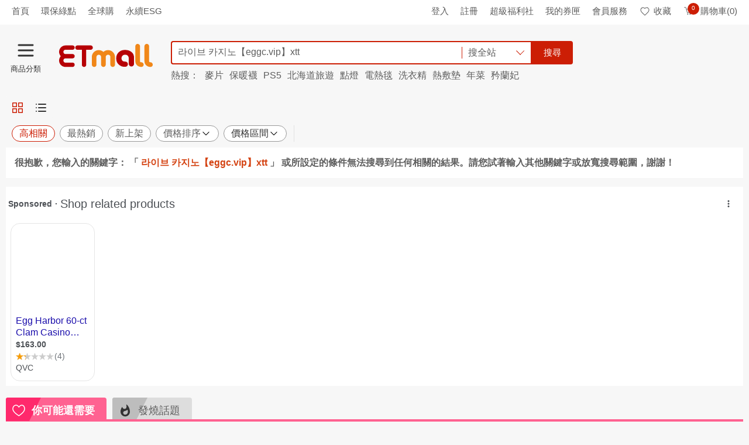

--- FILE ---
content_type: text/html; charset=UTF-8
request_url: https://syndicatedsearch.goog/afs/ads?sjk=shnTUSqgQRCB%2F9HUKbMlAw%3D%3D&adsafe=high&psid=9668517828&client=pub-2921073848653561&q=%EB%9D%BC%EC%9D%B4%EB%B8%8C%20%EC%B9%B4%EC%A7%80%EB%85%B8%E3%80%90eggc.vip%E3%80%91xtt&r=m&type=0&oe=UTF-8&ie=UTF-8&fexp=21404%2C17301437%2C17301438%2C17301442%2C17301266%2C72717108&format=n2&ad=n2&nocache=7721769151482031&num=0&output=uds_ads_only&v=3&bsl=8&pac=0&u_his=3&u_tz=0&dt=1769151482032&u_w=1280&u_h=720&biw=1280&bih=720&psw=1280&psh=1842&frm=0&uio=-&cont=googleAdsContainer&drt=0&jsid=csa&jsv=858536381&rurl=https%3A%2F%2Fwww.etmall.com.tw%2FSearch%3Fkeyword%3D%25EB%259D%25BC%25EC%259D%25B4%25EB%25B8%258C%2520%25EC%25B9%25B4%25EC%25A7%2580%25EB%2585%25B8%25E3%2580%2590eggc.vip%25E3%2580%2591xtt
body_size: 12234
content:
<!doctype html><html lang="en"> <head> <style id="ssr-boilerplate">body{-webkit-text-size-adjust:100%; font-family:arial,sans-serif; margin:0;}.div{-webkit-box-flex:0 0; -webkit-flex-shrink:0; flex-shrink:0;max-width:100%;}.span:last-child, .div:last-child{-webkit-box-flex:1 0; -webkit-flex-shrink:1; flex-shrink:1;}.a{text-decoration:none; text-transform:none; color:inherit; display:inline-block;}.span{-webkit-box-flex:0 0; -webkit-flex-shrink:0; flex-shrink:0;display:inline-block; overflow:hidden; text-transform:none;}.img{border:none; max-width:100%; max-height:100%;}.i_{display:-ms-flexbox; display:-webkit-box; display:-webkit-flex; display:flex;-ms-flex-align:start; -webkit-box-align:start; -webkit-align-items:flex-start; align-items:flex-start;box-sizing:border-box; overflow:hidden;}.v_{-webkit-box-flex:1 0; -webkit-flex-shrink:1; flex-shrink:1;}.j_>span:last-child, .j_>div:last-child, .w_, .w_:last-child{-webkit-box-flex:0 0; -webkit-flex-shrink:0; flex-shrink:0;}.l_{-ms-overflow-style:none; scrollbar-width:none;}.l_::-webkit-scrollbar{display:none;}.s_{position:relative; display:inline-block;}.u_{position:absolute; top:0; left:0; height:100%; background-repeat:no-repeat; background-size:auto 100%;}.t_{display:block;}.r_{display:-ms-flexbox; display:-webkit-box; display:-webkit-flex; display:flex;-ms-flex-align:center; -webkit-box-align:center; -webkit-align-items:center; align-items:center;-ms-flex-pack:center; -webkit-box-pack:center; -webkit-justify-content:center; justify-content:center;}.q_{box-sizing:border-box; max-width:100%; max-height:100%; overflow:hidden;display:-ms-flexbox; display:-webkit-box; display:-webkit-flex; display:flex;-ms-flex-align:center; -webkit-box-align:center; -webkit-align-items:center; align-items:center;-ms-flex-pack:center; -webkit-box-pack:center; -webkit-justify-content:center; justify-content:center;}.n_{text-overflow:ellipsis; white-space:nowrap;}.p_{-ms-flex-negative:1; max-width: 100%;}.m_{overflow:hidden;}.o_{white-space:nowrap;}.x_{cursor:pointer;}.y_{display:none; position:absolute; z-index:1;}.k_>div:not(.y_) {display:-webkit-inline-box; display:-moz-inline-box; display:-ms-inline-flexbox; display:-webkit-inline-flex; display:inline-flex; vertical-align:middle;}.k_.topAlign>div{vertical-align:top;}.k_.centerAlign>div{vertical-align:middle;}.k_.bottomAlign>div{vertical-align:bottom;}.k_>span, .k_>a, .k_>img, .k_{display:inline; vertical-align:middle;}.si101:nth-of-type(5n+1) > .si141{border-left: #1f8a70 7px solid;}.rssAttrContainer ~ .si101:nth-of-type(5n+2) > .si141{border-left: #1f8a70 7px solid;}.si101:nth-of-type(5n+3) > .si141{border-left: #bedb39 7px solid;}.rssAttrContainer ~ .si101:nth-of-type(5n+4) > .si141{border-left: #bedb39 7px solid;}.si101:nth-of-type(5n+5) > .si141{border-left: #ffe11a 7px solid;}.rssAttrContainer ~ .si101:nth-of-type(5n+6) > .si141{border-left: #ffe11a 7px solid;}.si101:nth-of-type(5n+2) > .si141{border-left: #fd7400 7px solid;}.rssAttrContainer ~ .si101:nth-of-type(5n+3) > .si141{border-left: #fd7400 7px solid;}.si101:nth-of-type(5n+4) > .si141{border-left: #004358 7px solid;}.rssAttrContainer ~ .si101:nth-of-type(5n+5) > .si141{border-left: #004358 7px solid;}.z_{cursor:pointer;}.si130{display:inline; text-transform:inherit;}.flexAlignStart{-ms-flex-align:start; -webkit-box-align:start; -webkit-align-items:flex-start; align-items:flex-start;}.flexAlignBottom{-ms-flex-align:end; -webkit-box-align:end; -webkit-align-items:flex-end; align-items:flex-end;}.flexAlignCenter{-ms-flex-align:center; -webkit-box-align:center; -webkit-align-items:center; align-items:center;}.flexAlignStretch{-ms-flex-align:stretch; -webkit-box-align:stretch; -webkit-align-items:stretch; align-items:stretch;}.flexJustifyStart{-ms-flex-pack:start; -webkit-box-pack:start; -webkit-justify-content:flex-start; justify-content:flex-start;}.flexJustifyCenter{-ms-flex-pack:center; -webkit-box-pack:center; -webkit-justify-content:center; justify-content:center;}.flexJustifyEnd{-ms-flex-pack:end; -webkit-box-pack:end; -webkit-justify-content:flex-end; justify-content:flex-end;}</style>   <meta content="NOINDEX, NOFOLLOW" name="ROBOTS"> <meta content="telephone=no" name="format-detection"> <meta content="origin" name="referrer"> <title>Ads by Google</title>   </head> <body>  <div id="adBlock">    </div> <div id="ssrab" style="display:none;"><style id="ssrs-master-a">.si101{font-weight:400;background-color:#ffffff;border-radius:16px;border:1px solid #E5E5E5;font-family:arial,arial,sans-serif;font-size:14px;line-height:20px;min-height:248px;min-width:144px;margin-left:8px;margin-top:8px;color:#70757A;width:144px;}.si47{width:100%; -ms-flex-negative:1;-webkit-box-flex:1 0; -webkit-flex-shrink:1; flex-shrink:1;}.si35{padding-bottom:12px;padding-left:8px;padding-right:8px;padding-top:12px;width:100%; -ms-flex-negative:1;-webkit-box-flex:1 0; -webkit-flex-shrink:1; flex-shrink:1;}.si36{padding-bottom:20px;}.si39{font-size:14px;color:#70757A;}.si41{padding-bottom:12px;padding-right:16px;bottom:0px;position:absolute;width:100%; -ms-flex-negative:1;-webkit-box-flex:1 0; -webkit-flex-shrink:1; flex-shrink:1;}.si46{width:100%; -ms-flex-negative:1;-webkit-box-flex:1 0; -webkit-flex-shrink:1; flex-shrink:1;}.si25{font-weight:700;border:0px solid #000000;font-size:14px;line-height:20px;margin-left:8px;color:#4D5156;}.si52{font-size:14px;color:#70757A;}.si53{font-weight:400;font-size:14px;color:#70757A;}.si59{color:#70757A;}.si60{font-size:14px;line-height:20px;color:#4D5156;}.si61{font-weight:700;font-size:14px;line-height:20px;color:#4D5156;}.si65{font-size:16px;line-height:20px;min-width:110px;color:#1A0DAB;width:100%; -ms-flex-negative:1;-webkit-box-flex:1 0; -webkit-flex-shrink:1; flex-shrink:1;}.si66{height:144px;min-height:70px;min-width:70px;width:144px;}.si149{margin-left:-3px;padding-left:0px;width:21px;}.eri{height:20px;width:37px;}.si131{}.si135{background-color:#ffffff;padding-bottom:8px;padding-right:52px;width:100%; -ms-flex-negative:1;-webkit-box-flex:1 0; -webkit-flex-shrink:1; flex-shrink:1;}.si147{}.blockLevelAttributionContainer{font-weight:700;background-color:#ffffff;font-family:Arial,arial,sans-serif;font-size:14px;padding-bottom:12px;padding-left:4px;padding-right:16px;padding-top:16px;color:#4d5156;width:100%; -ms-flex-negative:1;-webkit-box-flex:1 0; -webkit-flex-shrink:1; flex-shrink:1;}.adBlockContainer{width:100%; -ms-flex-negative:1;-webkit-box-flex:1 0; -webkit-flex-shrink:1; flex-shrink:1;}.lsb{background-color:rgba(255,255,255,1);border-radius:100px;border:1px solid #DFE1E5;height:44px;opacity:1;padding-bottom:10px;padding-left:10px;padding-right:10px;padding-top:10px;left:8px;position:absolute;-webkit-box-shadow:0px 7px 14px rgba(60,64,67,0.24); -moz-box-shadow:0px 7px 14px rgba(60,64,67,0.24); -ms-box-shadow:0px 7px 14px rgba(60,64,67,0.24); box-shadow:0px 7px 14px rgba(60,64,67,0.24);width:44px;}.lsb:hover{opacity:0.8999999761581421;}.rsb{background-color:rgba(255,255,255,1);border-radius:100px;border:1px solid #DFE1E5;height:44px;opacity:1;padding-bottom:10px;padding-left:10px;padding-right:10px;padding-top:10px;right:8px;position:absolute;-webkit-box-shadow:0px 7px 14px rgba(60,64,67,0.24); -moz-box-shadow:0px 7px 14px rgba(60,64,67,0.24); -ms-box-shadow:0px 7px 14px rgba(60,64,67,0.24); box-shadow:0px 7px 14px rgba(60,64,67,0.24);width:44px;}.rsb:hover{opacity:0.8999999761581421;}.adContainer{height:26px;width:100%; -ms-flex-negative:1;-webkit-box-flex:1 0; -webkit-flex-shrink:1; flex-shrink:1;}.adBadge{line-height:16px;}.adBadgeSeparator{padding-left:5px;padding-right:5px;}.headline{font-weight:400;font-family:"Arial Medium",arial,sans-serif;font-size:20px;line-height:26px;}.y_{font-weight:400;background-color:#ffffff;border:1px solid #dddddd;font-family:sans-serif,arial,sans-serif;font-size:12px;line-height:12px;padding-bottom:5px;padding-left:5px;padding-right:5px;padding-top:5px;color:#666666;}.wtaIconContainer{font-weight:400;height:26px;padding-left:12px;width:30px;}</style><div id="ssrad-master-a" data-csa-needs-processing="1" data-num-ads="1" class="parent_container"><div class="i_ div plasTemplateContainer" style="-ms-flex-direction:column; -webkit-box-orient:vertical; -webkit-flex-direction:column; flex-direction:column;"><div class="i_ div blockLevelAttributionContainer" style="-ms-flex-direction:row; -webkit-box-orient:horizontal; -webkit-flex-direction:row; flex-direction:row;-ms-flex-pack:start; -webkit-box-pack:start; -webkit-justify-content:flex-start; justify-content:flex-start;-ms-flex-align:stretch; -webkit-box-align:stretch; -webkit-align-items:stretch; align-items:stretch;"><div class="i_ div adContainer" style="-ms-flex-direction:row; -webkit-box-orient:horizontal; -webkit-flex-direction:row; flex-direction:row;-ms-flex-pack:start; -webkit-box-pack:start; -webkit-justify-content:flex-start; justify-content:flex-start;-ms-flex-align:center; -webkit-box-align:center; -webkit-align-items:center; align-items:center;"><span class="p_ adBadge span">Sponsored</span><span class="p_ adBadgeSeparator span">·</span><span data-lines="1" data-truncate="0" class="m_ n_ headline span">Shop related products</span></div><div class="i_ div wtaIconContainer w_" style="-ms-flex-direction:row; -webkit-box-orient:horizontal; -webkit-flex-direction:row; flex-direction:row;-ms-flex-pack:start; -webkit-box-pack:start; -webkit-justify-content:flex-start; justify-content:flex-start;-ms-flex-align:center; -webkit-box-align:center; -webkit-align-items:center; align-items:center;"><a href="https://adssettings.google.com/whythisad?source=afs_3p&amp;reasons=[base64]&amp;hl=ko&amp;opi=122715837" data-notrack="true" data-set-target="1" target="_top" class="a q_ si147 w_"><img src="https://afs.googleusercontent.com/svg/more_vert.svg?c=%234d5156" alt="" class="img" data-pingback-type="wtac"></a></div></div><div class="i_ div adBlockContainer" style="-ms-flex-direction:row; -webkit-box-orient:horizontal; -webkit-flex-direction:row; flex-direction:row;-ms-flex-pack:start; -webkit-box-pack:start; -webkit-justify-content:flex-start; justify-content:flex-start;-ms-flex-align:center; -webkit-box-align:center; -webkit-align-items:center; align-items:center;"><div class="i_ div si135 j_ l_" style="-ms-flex-direction:row; -webkit-box-orient:horizontal; -webkit-flex-direction:row; flex-direction:row;-ms-flex-pack:start; -webkit-box-pack:start; -webkit-justify-content:flex-start; justify-content:flex-start;-ms-flex-align:stretch; -webkit-box-align:stretch; -webkit-align-items:stretch; align-items:stretch;overflow-x:auto; -webkit-overflow-scrolling: touch; scroll-behavior: smooth;" data-ad-container="1"><div id="e1" class="i_ div clicktrackedAd_js si101" style="-ms-flex-direction:column; -webkit-box-orient:vertical; -webkit-flex-direction:column; flex-direction:column;-ms-flex-pack:start; -webkit-box-pack:start; -webkit-justify-content:flex-start; justify-content:flex-start;-ms-flex-align:stretch; -webkit-box-align:stretch; -webkit-align-items:stretch; align-items:stretch;position:relative;"><div class="i_ div si32" style="-ms-flex-direction:column; -webkit-box-orient:vertical; -webkit-flex-direction:column; flex-direction:column;-ms-flex-pack:start; -webkit-box-pack:start; -webkit-justify-content:flex-start; justify-content:flex-start;-ms-flex-align:stretch; -webkit-box-align:stretch; -webkit-align-items:stretch; align-items:stretch;"><div class="i_ div si33" style="-ms-flex-direction:row; -webkit-box-orient:horizontal; -webkit-flex-direction:row; flex-direction:row;-ms-flex-pack:start; -webkit-box-pack:start; -webkit-justify-content:flex-start; justify-content:flex-start;-ms-flex-align:stretch; -webkit-box-align:stretch; -webkit-align-items:stretch; align-items:stretch;"><div class="i_ div si47" style="-ms-flex-direction:row; -webkit-box-orient:horizontal; -webkit-flex-direction:row; flex-direction:row;-ms-flex-pack:center; -webkit-box-pack:center; -webkit-justify-content:center; justify-content:center;-ms-flex-align:center; -webkit-box-align:center; -webkit-align-items:center; align-items:center;"><a href="https://syndicatedsearch.goog/aclk?sa=L&amp;ai=DChsSEwjA-KftiqGSAxUbtwMAHQXpBy0YACICCAEQARoCb2E&amp;co=1&amp;ase=2&amp;gclid=EAIaIQobChMIwPin7YqhkgMVG7cDAB0F6QctEAQYASABEgImvvD_BwE&amp;cid=[base64]&amp;cce=2&amp;category=acrcp_v1_32&amp;sig=AOD64_3JG1rH4HCpzILMDxL_hNrGfgvkVQ&amp;ctype=5&amp;q&amp;nis=4&amp;adurl=https://www.qvc.com/qvc.product.M136306.html?colorId%3D000%26sizeId%3D000%26ref%3DGBA%26%26CID%3DGGL-SP-GGL%7CSP%7CGenericcookingdininggourmetfood%7CKIT%7CPLA%7CX%7CX%7CStatic%7CX%7CACQ%7CX%7CX%7CX%26e4%3DACQ%26e5%3DPLA%26e6%3DKIT%26e7%3D16381210273%26e8%3D%7Bgclid%7D%26e9%3DSRCH%26e10%3DGEN%26e11%3D5349761714%26e12%3D181310465719%26e13%3Dpla-2429237495910%26e17%3DM136306-000-000%26e24%3Ds%26gad_source%3D5%26gad_campaignid%3D16381210273" data-nb="9" attributionsrc="" data-set-target="1" target="_top" class="a q_ si66"><img src="https://encrypted-tbn2.gstatic.com/shopping?q=tbn:ANd9GcRKvQYJBRBJ4fMksUroLsjYiqpODNvzDu4ZqDxZqhpNkjRzDfuZV_CstKVyZ5jYQ8QtOcNTbypJyIBFGVSzCOrer_AtckyerbLKP-D-EDn4&amp;usqp=CAs" alt="" class="img" aria-label="Image of Egg Harbor 60-ct Clam Casino Bites"></a></div></div><div class="i_ div si35" style="-ms-flex-direction:column; -webkit-box-orient:vertical; -webkit-flex-direction:column; flex-direction:column;-ms-flex-pack:start; -webkit-box-pack:start; -webkit-justify-content:flex-start; justify-content:flex-start;-ms-flex-align:stretch; -webkit-box-align:stretch; -webkit-align-items:stretch; align-items:stretch;"><div class="i_ div si48" style="-ms-flex-direction:row; -webkit-box-orient:horizontal; -webkit-flex-direction:row; flex-direction:row;"><a class="p_ si65 a" href="https://syndicatedsearch.goog/aclk?sa=L&amp;ai=DChsSEwjA-KftiqGSAxUbtwMAHQXpBy0YACICCAEQARoCb2E&amp;co=1&amp;ase=2&amp;gclid=EAIaIQobChMIwPin7YqhkgMVG7cDAB0F6QctEAQYASABEgImvvD_BwE&amp;cid=[base64]&amp;cce=2&amp;category=acrcp_v1_32&amp;sig=AOD64_3JG1rH4HCpzILMDxL_hNrGfgvkVQ&amp;ctype=5&amp;q&amp;nis=4&amp;adurl=https://www.qvc.com/qvc.product.M136306.html?colorId%3D000%26sizeId%3D000%26ref%3DGBA%26%26CID%3DGGL-SP-GGL%7CSP%7CGenericcookingdininggourmetfood%7CKIT%7CPLA%7CX%7CX%7CStatic%7CX%7CACQ%7CX%7CX%7CX%26e4%3DACQ%26e5%3DPLA%26e6%3DKIT%26e7%3D16381210273%26e8%3D%7Bgclid%7D%26e9%3DSRCH%26e10%3DGEN%26e11%3D5349761714%26e12%3D181310465719%26e13%3Dpla-2429237495910%26e17%3DM136306-000-000%26e24%3Ds%26gad_source%3D5%26gad_campaignid%3D16381210273" data-nb="0" attributionsrc="" data-set-target="1" target="_top"><span data-lines="2" data-truncate="0" class="span" style="display: -webkit-box; -webkit-box-orient: vertical; overflow: hidden; -webkit-line-clamp: 2; ">Egg Harbor 60-ct Clam Casino Bites</span></a></div><div class="i_ div si36" style="-ms-flex-direction:column; -webkit-box-orient:vertical; -webkit-flex-direction:column; flex-direction:column;-ms-flex-pack:start; -webkit-box-pack:start; -webkit-justify-content:flex-start; justify-content:flex-start;-ms-flex-align:stretch; -webkit-box-align:stretch; -webkit-align-items:stretch; align-items:stretch;"><div class="i_ div si61" style="-ms-flex-direction:column; -webkit-box-orient:vertical; -webkit-flex-direction:column; flex-direction:column;"><div class="i_ div si136" style="-ms-flex-direction:row; -webkit-box-orient:horizontal; -webkit-flex-direction:row; flex-direction:row;"><span class="p_  span">$163.00</span></div></div><div class="i_ div" style="-ms-flex-direction:column; -webkit-box-orient:vertical; -webkit-flex-direction:column; flex-direction:column;-ms-flex-pack:start; -webkit-box-pack:start; -webkit-justify-content:flex-start; justify-content:flex-start;-ms-flex-align:stretch; -webkit-box-align:stretch; -webkit-align-items:stretch; align-items:stretch;"><div class="i_ div si52" style="-ms-flex-direction:row; -webkit-box-orient:horizontal; -webkit-flex-direction:row; flex-direction:row;-ms-flex-pack:start; -webkit-box-pack:start; -webkit-justify-content:flex-start; justify-content:flex-start;-ms-flex-align:center; -webkit-box-align:center; -webkit-align-items:center; align-items:center;"><div class="r_ si131 div"><div class="s_ div"><img src="https://www.google.com/images/afs/sr-star-off.png" loading="lazy" class="t_ img" role="none"/><div class="u_ div" style="background-image: url(https://www.google.com/images/afs/sr-star-on.png); width: 25%" role="img" loading="lazy" aria-hidden="true"></div></div></div><span class="p_ si146 span">(4)</span></div></div><div class="i_ div si41" style="-ms-flex-direction:row; -webkit-box-orient:horizontal; -webkit-flex-direction:row; flex-direction:row;-ms-flex-pack:start; -webkit-box-pack:start; -webkit-justify-content:flex-start; justify-content:flex-start;-ms-flex-align:stretch; -webkit-box-align:stretch; -webkit-align-items:stretch; align-items:stretch;"><div class="i_ div si46" style="-ms-flex-direction:row; -webkit-box-orient:horizontal; -webkit-flex-direction:row; flex-direction:row;-ms-flex-pack:start; -webkit-box-pack:start; -webkit-justify-content:flex-start; justify-content:flex-start;-ms-flex-align:center; -webkit-box-align:center; -webkit-align-items:center; align-items:center;"><a class="m_ n_ si60 a" data-lines="1" data-truncate="0" href="https://syndicatedsearch.goog/aclk?sa=L&amp;ai=DChsSEwjA-KftiqGSAxUbtwMAHQXpBy0YACICCAEQARoCb2E&amp;co=1&amp;ase=2&amp;gclid=EAIaIQobChMIwPin7YqhkgMVG7cDAB0F6QctEAQYASABEgImvvD_BwE&amp;cid=[base64]&amp;cce=2&amp;category=acrcp_v1_32&amp;sig=AOD64_3JG1rH4HCpzILMDxL_hNrGfgvkVQ&amp;ctype=5&amp;q&amp;nis=4&amp;adurl=https://www.qvc.com/qvc.product.M136306.html?colorId%3D000%26sizeId%3D000%26ref%3DGBA%26%26CID%3DGGL-SP-GGL%7CSP%7CGenericcookingdininggourmetfood%7CKIT%7CPLA%7CX%7CX%7CStatic%7CX%7CACQ%7CX%7CX%7CX%26e4%3DACQ%26e5%3DPLA%26e6%3DKIT%26e7%3D16381210273%26e8%3D%7Bgclid%7D%26e9%3DSRCH%26e10%3DGEN%26e11%3D5349761714%26e12%3D181310465719%26e13%3Dpla-2429237495910%26e17%3DM136306-000-000%26e24%3Ds%26gad_source%3D5%26gad_campaignid%3D16381210273" data-nb="1" attributionsrc="" data-set-target="1" target="_top">QVC</a></div></div></div></div></div></div></div><div aria-hidden="true" tabindex="-1" class="div q_ lsb z_" data-hide-node-event="SCROLL_BEGIN" data-scroll-displacement="-152"><img src="https://afs.googleusercontent.com/svg/left_chevron_icon.svg?c=%23757575" alt="" class="img"></div><div aria-hidden="true" tabindex="-1" class="div q_ rsb z_" data-hide-node-event="SCROLL_END" data-scroll-displacement="152"><img src="https://afs.googleusercontent.com/svg/right_chevron_icon.svg?c=%23757575" alt="" class="img"></div></div></div></div></div> <script nonce="k9HEYqfKQb0G6BfLR1amXg">window.AFS_AD_REQUEST_RETURN_TIME_ = Date.now();window.IS_GOOGLE_AFS_IFRAME_ = true;(function(){window.ad_json={"caps":[{"n":"queryId","v":"-htzacCTGpvujrAPhdKf6AI"}],"bg":{"i":"https://www.google.com/js/bg/V3ebOGDdmYSEMRADY9j8a9nQ9snAUskijKb6q-slNNE.js","p":"fcnIFlgTJxdhqqH0dcGAysvSob62BFS9MbwE5eed/BLlCc5wxcihRN9Tm5KT343pGXv2gn2d7p/S2q1o2kwhAelrDgumUlZwlU2cYvIKoNn4VN1I67Rm9gJx2GCBUMPialq49OzhXhFs0E4Zq1h6ADAMWu963NbcKm1EQfWEUf3sxNA2WKyYMu0qniA/[base64]/obge7t4+o52y6nQuWpKX/zlnUwbjUQy+jI0TDNiQgCH0A7CLeeNYLQQ2cHc8bHeGE0+W7578bEvkoyHiVQTf957Sa1J3j4rL3y7dgQoMqDyIC8ddjjN63hosTSB+pq82XD38RKCSWw99SA4IN3MALQ62dIbBdV3qATVt/gsGfcihc8ry8l9iIDq3wiOFcTUfOHwdnkXsrQ3zS5BkzNeVSYdREELBEduji1/6ynkRZqtbhmpmX5x7QPBSTT09rKwLjjA+nkMN58v+9gfVxAa4RQ03yAigS5Ny8w/s2g+0zU9CUuIXeCuXINqRxdtPHvugwvWNe0uAgHAsgymcTZjMj7Gdx60lhE3p7dvp9HI4xS8Mn/HH5aP05cwUIRiKkrBCn456ZxMo9FIRBrFNGPO5jwsZ/SIWRFJJPVvHoTu/WP3hzcNQKduAhYW3h0prErdNbLMUx1YjtII7VwlyGgM1bnMUS9b+ubFTz3MOudQyUIBO6E1VXeqL6EYxoiE7NWNoUVPhViLc5zRY7pXNSYI0+cKAQk8UrXowQIN9aN42C+XeK5l0thMJPPZqLoB367Hn68NXA7uxDEL6wtgym6/79HsNTqzLpBEN2nKry+3uSduob1UCzURQPwC3szC0TxCe/JhxU0o4pkniYlBW32wYsU/3FS0d6glpP82tcAasIRwhV9WQzlDAZtxEcSE1jeKirlMLQbkY42sqse4CCQ3KCwjus/AKiCy+dd/[base64]/9ZYoekmduE5aG94eSMKp95hZNy54IvbIWO/imSzxXkYunVlegOxQlv4SMGpaO675YL/rhrLibRTYRzpp6c/3L5h72kaUC4lX04hsJ+AFbyO/gubl7pikHSDvxmNkNMHDY3HnTSpdOXVxmU8yZnXW3on/auMgxLmInal6fqsgiZyCi0Irj1FCU9nU9YuahCJ7jEf3snAiY5sJqnD0Y3eTKE9dnjuUmVA0leXp2F+ICUgnzUhiuuMf7QyVx7KLzjCUydOmHoE5pQNal5D9R+iOv0hsdT9F2GikzfpOyjryEvh+eVCCuQMiM7V2hkECJU7djE0moVsfsTud/LBXSnO8DuIrvHDDbG8oYqt0edzYOg1QAY2aY02AFxXgbmdyOcSzFqNx1hYEIxlUt+hF4O6nWh6FYYHsDDkl5xbScNf6cHkwBKbd1msoPmUWK6dds3i3m/Hoxfy6hmrrvl0twky/hPQqp7XTJ8VS37Hz8pSKswnjYwoqChLLP23fof/gBaJqpUedOkmtUtX4EGqZxYKV+I4e+IsXn593ixJwIqivb9Wn5aGw4wAxm4vR/6RPFoGTPnM0CMZkTxlLnuJHdpkasfQYQ9W0QpkZ1HUBTiLRd0RdsY0uRcXf68jlI6ezOpJFbBRSTcgG05AKo5RlOm1s5H/xw8cNqxN5J/ciFeX1aULHjUG/zsMMS0grFeLAyBwUB6AkV2qO/AkamH0hDOQy73gvKWO/CGKQJ16WDC7V2T+3Zk287sZSYetjvMOkINWwvuHMTzMrdEIeQYkF9XTL/GwmdZTKtbeKGxSHXqdyhSy2gVjKWTGlR+ZpDS4Lx2FQwtwuseZ73xz3IIijlcdaqoJhkcvQKxVp84DUXpi++0BN8C5szjJ8stuRP2xfc6UDLfULz46+VHQy1f9xrmbXlJqA2ic6tednf5qRWyPup0md7z3XflZExj0j6Y5yFLDxoSGThPDGZcngfDCaGR+/V9vFBX17Pb62eo/PpJulHDhMGRIAEoLOq2d87zxCCo29eZAoDnzJoHtY5FBHsOFp+c5PMaqjdIMwAZpZK4ZsCMuM7sLZfMfd7wGxEoiump9ShN08mVZJOqbUyGOa50b6UImBIwX79h0/4y3ZhaZC0/s/o4qTvrBKoluctb3XaeIRkAdld6yqrznkFK/[base64]/vKjDVGEK7Cbes+0YwMRVCgcyX+H69XP43vMCsS1XXhBEQyNf6i/lKC8LWd6Z8PHU8QPfMosCgBXrgkrTAFE7eUJW9mP9idSo0ata7xJsJ+Et+oW9ibvwLiQKXk1s2DjG9CeKNCcva2W7VvKaHzwao1Wgh6r9MZMeaPh2n85PBvENRN0gs3E/nQtrHKbHudRL8JDFMsFexk13xthhsdjwLDdKBOPH23SycC1/GsF3GMP/fztqJPnRrTCyEC1v8JLba3yhVoUzJeDZHdhaEwJl0VFQDF43iAvY2WR3rqCZe3tUj8Wiol4kkgkKCLAEw+0CnegwReDw079Ct17ovcvKt/rq56joeKR0iABjjsxPvY2I8VyUARhoEEIShWPI3RBs2Il5xRmpHwojrRydbwRRaYk/iYKs79XiRAf0vuNtxB/Hm8A81sJEWHb8bMpPXveZOG5gtN91ipvBRQ90Zyf7/yP2jYCh74hPo/97+HFY3sNDr2EaFtd7KpWs/db/0gRwAPMsnSYd5nEeJnarXQWt9gV3phvFkK3o+ixUaktwPvpQXAM+wqCe6aqWixtFXSRRGSwojyJqnkXzHd6RKxb1XTUvOJtcUIy7cYTM0StWNlBuWMJsVhKFKfoyR9vlxSpzd4aSm4YogL2VeY3NaDj+ij7AmFV64MLzVzAChwniDcakew/mxjyfcgeXBu/s3x0lfQ5RLz4l6pznMNK9NFyocVMp+w3uq3MfYTyjNkIOyyLcZ5siZuRARKUYIEvae9P9D4heIUV/Ok2+PvZUEMwVuM6/nvw03ULDF275fENtpNaRNqUiBIx4S2ETjBLtanztjEhdXjD5FGoE+CSp4M5Q/FCEGcPerHyZktKFPCQiXDovOukj71JSZrvgMnSqf5efY3ct6y3FClu6XJ4I6JW/Wg4k0q6HhLCGMQuHVKDt8rIlvPE8WvVuE5KKCN6WBikTM2Z5P1DCUdxlLBjA+IU5zAGQvdvdGJh4y0b5ttqhoIlMjX9tQucuRXcJ9lcqkxWivj1DPsE5QkfRwNTtrtcdObgNDn+A/[base64]/JNVsXhToFotaNDiXZIqhds/+NmrG1BVR0l78hbokmLN0eHYMXh/gGgjZBCigKSa7p+v1QOX47ukc7/oJkZA+QvU5bOg0mAluwQ/l0mZKIn6rxkn6A1eCEhRH9DjLevKnP55wfDP9Rq/[base64]/++EQJiatfoyOrtB5E26T3yqWZ/BB24rBSVaSDnt01IklMhgrkmYTIVOpekfCQk0biOyoU9bCMPlMxvDVfDnQY6O432GP4rCZB7hnT3hhp8iIbYi9Z5ReJX6NVSLTvBXsqCg4jEydxhTjV8ruV9czB6lka1a8ke7/4XwgUuq1zytq6oPoX1Fjj+0n808OdHngd6b1YYQdJQDZsTQGePY0ZM37uVFBfbbjOp3Iyl7F1hycqYeTGLkxyfSIl7mxSRbe/F7Qqyein5CDrF1lKmkvV2nGftYv+at9ioi9HhukMSupIAsLv7qhzD3PTY7zRjbSq75Qel4/WRSByA/dlGXua1YcjZpUNa1Gi6Ni4ZyGaofQDYsBmRElng7eJglmBLGXNDAofCbdJFUcC95NyAtr4LEA2psPT67CHVAFzDIdASSKD4KK8U+msrCZOHyQWCI+O4AxQWTuCY2hc04rLFaBb20MI74o3now0n3xrHkm/v/6hwJ//udfx4qNKOutsXx0JRCIFi6Gw7HfXP8msFjSNozAblhCAeFNTOwQlc9RfGCXrIDyU3AKozHLJ4tF2m2lZWxxKPaHMz4DTaKlE6RQWnY1hWHj+uXqQWWyOzMyak6OehrXfiWqlHCoV7/4HMx+VgAgZu3fEFltGeuYXcJCRFJ4IUBR8xNHS/J1D/fzJblpP5UF6/qB3a9dLpxtrI6S+yeUh8ZUb0Yfxin009OGeG+AVA1DYyIkNkoCZrCdwwhO00F9oOPS/iOgxZuMb+/YzShdTMZtgylVZW/iQQr5TE6aMizif1CWQTXV8G3J7m+0+aT1/IfkLC37q69AK6732NiPFJMiCzT1xzswLRv4dwEKZS9y/pOTa9+E1D/W7rYIJBhSI1q/V6Oa8ztojTWWN2ACfNs/pIHk8mJm3r4YHX48/wKweLj1WDSo1dP4pWUGI10bGKs39/HS8PBuOD5xG5DzTPTRg4919OGqPydu9GJymjUD2rJN0KMPXgZ2bGopvxWhEBoTXGnVz284SEp+C2DaUkbJjwLqfxP50U414UIRLRi8+UMwgvnRAIEDJ5XnLCwxwOXFiuFwZaKR8vPVUfVsQXgfLW3XL/y/hLxxYePHmumM5OhRnhu1BRqTXiAYBVOOSj0j3z/MnyB/fwoFkNZUf28/THyfUsoCfTVzCXoGkvxnnftBvuNG8X2USjYK+GzwaeYsAxGgoQ23piiIbG918OXsf9RzAtHH/jCUCiXxpgAVwbVxKfue4yl2CBM8Wrz4kkZZl1IEmYhmXezrKO72W3SzFsbq0FeuSFixg5nK+Hwlumqr5FdyzgkZ947dat/QJBCwf4hR4/oQU9ou/EQDVErnZWdurUn4yk/C6Q+gx2sClcwTArzROPG1tGbfXhzAbzIfHgWW2V+jqrFRViK4KArs6XaE04q4C8itt7azCdwh0pSz5DAVtQedJR4/Qlhm3MDABASqd4ZQ+DOoZFmMP4yfAfoI/LsbZp5P5A3fVSVZx4ZzNmKgKAvcrwxYMktzlW32rZV0Y6lmZUB6TWf1408jHssEfapmqcs2vhvIid06ahtklt/gCE++paFfnJuHgV1SOHgJFOnpzf6zAU3E3jIRoBOkXpBJs6WMGJmbPMEbdtwY2qkpqBqDW1KlfagyaOk+8XJUl+vwqs1wxoJzFcmKVA0/7LigRH7g5+L65A/0MHtxXNuGXAnBAv1MW+F2GYfkXidx1XK8Y3y2fwOlc1MHCPeNOhvkUyFFli7BcQaVJXEhpQDIUrq70X/U9ouVw7ABjP2+f/e3lUy4YX3R3w9/XetXQebnSvN5mQBA7TQqMlWR+GXgyHy+3xLWyewLetAJmOiQOt77gfmdqtg6UA8MmpLEYY4n0U18/EmUbnVqx9X9fUdE5mTg3Cxp2RtCAqno3hqUKJlLgSNUKXoK7pw97spc18cCDjnQ4Via2+WDbBY9n9THrIIFUx6kb+XeJ5W08nx0aPU718WvLECaT9BvKvvqitjzQb6Pr6kl9V+H/Z+Kqsvmy7Zhhua/Mcl0rLnnUsEXEm2T9Ws12tIy/gkVwGH5gMo/Vk3O/t4DNCzI1t9H1NKFP5Q7sX1TG/PxzXy97IqcfA7CmPHlkMnPxiR+CaZ4q0bPsm7FCMx0hXOCLlwxIQ7X0FShhMt2sWNTk7y7achacDy07Vl37Xnb82jloLqUQvMHZCxkfWmNH/hqmGnRPCatW8GskkJjd4CvStUmbe6IP1rMl9SdjN5KuOsSH3I/GJbOwRbXQorS7O+ptkfK/C4WZiaVkRFKKQYpw/vgh1wTsrG9ESxaQHdEcaeRZj2Uo9A8mM3MBpzgaagz712z8wJa2L+3ebC2fLq/oKOB/jw5agtN69An2jC6NKkEYIicDy16mlsurltlsolkMEk2yqVgWyyT3E2TDZPtzVPvQVFoIx8q9urLt/9cSgvbwCYU4EtWTdglfP4PQUuouc1+e9JAdggEImFStEGXvc3dgmWozV34FclT0QM99cNO/sgUdLSkrw0bMbPSXrsVQD7OM13AXsZRPm0MOh9H6TVqRIpvp2t6D92h1P9hJf0vn21qh0GwIzWnugVaS9TGtCpq21syrIhikJ0UjEnPKYjo2rWu+/BSAM7SnQu2Op6AOtVpnKrGTyfrPhk6QWvg+DBJf63Xj4jQjfObxa/COr+ZKszcF2m+iqKsRaZX+sjXoqsqEmp69mVP23bA/zdrG1z3HoWpQamMzN7xQsb2XOrew69zDVLNxYGBDZUyd2/vpGTaYfCCIJYr7OaqJxIZctchCKcUJrzZ2kidvREIyMuE1ljff0zIsEQHgx/7koA97UrIzfKJkqLYQuLBAU1cGFZ1J1gYrxIZliWA+u6qXm424Z82GDOkkM1IRwHAXUsRxf92i6xT5csyFC1Z6KidkGAOIb/7IgsN/Z24xAusekrYnW7doN0p5ELsyT4vBNxxX27RMvPOc8jVSzvk4V12zlIlD0WuhoVZB65+8FqZmo6Au/ZBPI50nCv5kLPO0DOLIlhqDBiUatbUauY34tCoCzz6Wyipvcy3Lle5IueiCl3a4o8UuZKFuWkoSbj7dPW7utRjwyN1s5iegg6xvKZRCkqHjUOooJGjsPe0bHWtK3H7mpWnn8Dd/TU05zceixRYOutZe7FklQ/ZxfAEfJt91S9o32gICH90SRBCd+MWLnZSYp0f0NuO8fWLL4WCkK7ySPb9HCP9GnNEI8s1A8ugIjWGXYGJYSX+W84WCL/VxVE/fAvh8D6H4Mt9Jg+BkGaJoqMDVayDokAY25p6atwSplr4hHQXiL5PeTvoUWSHwVjTcgUbfnX24lIruBhFSUbFqpdqgm9Za+d3O6Mv8fCt6QBgp8CI8cHTzEsALOXn63B+kKMWSdLvmHN+GiFd5aOAlzAu9kSNylr+gemjmsEAKP8eIvEfvnZmo4HybGzZ6J20zz7sO/i2ofBWYsJvkIMUrRhk0XpXwkLarYVZmY9RJZvozvSmIQiYLLgXdup/geeakfrreXV5B+qeLBTCxladPBw4qkZ55KBoV5eZvARXKmq9pi82ELdE3pl4EVeExY+bCHK/zg1nU8sikUQ0MvwN09hI06U8VCGZ4ewzFML0oa0kixTGEjfKsCWTTQIi+Z9oot68+GV3tDfoiVXB/i30nvs/ygSOmJTfWH8VlkM7ltmIo3NcpJ6WTnVarmc9cFcYqAHxnpLlCl4s537/bp2nBj3cmP3d9D9lVYJNSoTbZBVRv1bl3L7mX7+4tTVjfnPaSijQsIEQ9rgazZ5QJSs8jB18LCcYoCbHi3bl3hmR8TKthZVkcb6GOjl48oLzhD1ikwgtd8zQ5Dwrq26Iuea+feu0tPAjHXqBNQ3Z5q1QUQCe6/QcN5iFJNHip3xpSNUYBaTceIN61d/[base64]/T0J6miQRs2zggmFalCMgOk43br4as/d5B9lL/sWRFatb65kH/kybIEbKL7GK0hneS0xHwAaTY6HQc3CBmn8cF8oLV6HTL4rZm8196HvnOscej74tqlglJLoKFYPvuSTL7XFyzIGtQZTAxXWbF5lI1/PTKkynYx2VmZtLQm3W/0nVn+pU0g8+5p7rCBL4O+/+ch8gzOccWgRIcSX9841amNCMlF6J6Bt9XdLR1MJR1rsVYe7e+PVIgdbY1vdWhl+JXnVTDAsIZfOm6dOsJZpXvoZjdwqb4a1P73UoY47NbG9MnjLf7BXUo0Liz27mpDuuM4qifQJw60QxbtNE/BjWBs45+NeAuj5uoCKa2E58bvItO3RcROCKoOIfAbc6ttXtiD38vUyNVIEcqSWUmZXGTPfb40oZLWR30GCnrZ3G4JwShRTR9qY50S/UalmmhTuyqbLamDKof8IpZ2LxWNWzh4k6Llqgo2v5DBgRNrccT2vAyOUp5M3Y6ubNTAWdtJmNXnuwSYlHRw649BcK/5jxMOP9U/Ls5FgWQvhd5L9Dnj6mqw7MwxJraHpF91/UEPfLHQY4t6Z9AzrEPorfjZ/SO6cNho0C7cT1KJvbKPjBGD0/oBfDO1QG1CJzXU+w4zU5oXuVdKlrTI6F0/ZiAjiMSls+TXn0yXuEx5EW2FAWEm+CcELYo0iW/xXhAas7EHcaP5GoTXFZmD4Xm4SLrny6MAax7dbZFqIovR+8xUWfy0I0FyehffoF0M5SQsW1H0hiAJO97gIn7pxIodZelgDE+Pwc+cdMVn5PFt4Lw96kFGky6EsErWQmUdkK29CI3CPj9h+dmTUDc8yPEqwC5zKgnnEIPv8hT1kZiGMeoMVY/[base64]//n/oF479tauvGqK5w+/[base64]/myjqNe/zOM3bat9ZAu1C+BiUB6SICEhg8py/vu+A289UF3CIIE5RzrPiALhW3zj9+QDdqEKDUzmJfJ+l9Sgs/SZs6QgRV8ElAcQm5gOJ23eMEDnlBLoNV1z2METDLv4XAsUcz86nEhyZJb8jqLgU89zDmmexqUp1BQYhw9JopizKlhe8Ey1F5gb2b5NTz+8xaKmHfWk9i1yoGkF6Q2/7qY1QW1Y9HM+5yI8AeBmYGON5RF9hmU229IWqjYcf66aknKHe8ziy+HUNhgrI74TMBhKusiLPpYpuyFR8mqfnVgjv5Pnl/+/FKlEtYmh5oOclMkhJvF9gjHpbn6kCn7xZcS0cd1JK41RdOhbuG7vYLh4xha5vDeo3DJ5NTnrBUxjSBIhyqc4+DoP8dINBMedRYBgDvinY47BKTDfc/vYeIkBv9U5jmmaEeh7bAtnyi9Wz1mmGU2TKxbVK6ui6bElTwlvL5BCHFlLnVsVQsfQLUsl+mA9t/r7EsjVOCGyJOssYTufWiMJn5ocEvRVW+6ffGI0xOfLQag\u003d\u003d"},"gd":{"ff":{"fd":"swap","eiell":true,"pcsbs":"44","pcsbp":"8","esb":true},"cd":{"pid":"pub-2921073848653561","eawp":"partner-pub-2921073848653561","qi":"-htzacCTGpvujrAPhdKf6AI"},"pc":{},"dc":{"d":true}}};})();</script> <script src="/adsense/search/ads.js?pac=0" type="text/javascript" nonce="k9HEYqfKQb0G6BfLR1amXg"></script>  </body> </html>

--- FILE ---
content_type: text/html;charset=utf-8
request_url: https://ssllogo.twca.com.tw/servlet/QueryServerCertStatus5?DNS=www.etmall.com.tw&CN=*.etmall.com.tw&LogoType=S&jsoncallback=twcasealcb
body_size: 402
content:
twcasealcb({"Web_Server_Name":"本站台","Site_Name":"安全認證","Status":"600","Cert_State":"有效","Serial_Number":"95584992868776941371268991835279645892","Time":"26/01/23 14:58:02 CST","DetailedInfo":"您現在所上的網站是 東森得易購股份有限公司<br>網址是 www.etmall.com.tw<br>上述資訊取得時間 2026/01/23<br>如需網站憑證詳細資訊,請點選 標章<br>"});
